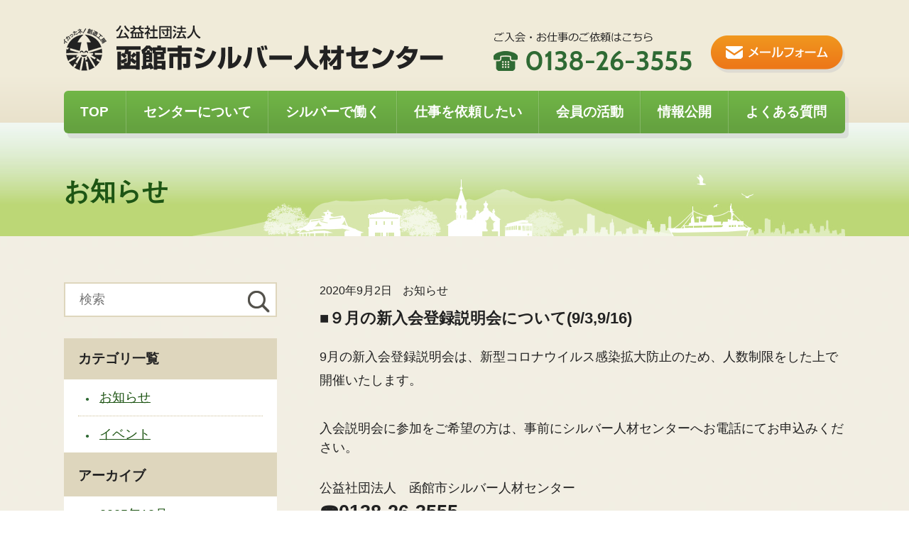

--- FILE ---
content_type: text/html; charset=UTF-8
request_url: https://hakosc.com/786
body_size: 6054
content:
<!DOCTYPE html>
<html lang="ja">
<head>
<meta charset="UTF-8">
<meta http-equiv="X-UA-Compatible" content="IE=edge">
<meta name="viewport" content="target-densitydpi=device-dpi, width=1100, maximum-scale=1.0, user-scalable=yes">
<meta name="description" content="9月の新入会登録説明会は、新型コロナウイルス感染拡大防止のため、人数制限をした上で開催いたします。入会説明会に参加をご希望の方は、事前にシル...">
<meta property="og:type" content="article">
<meta property="og:title" content="  ■９月の新入会登録説明会について(9/3,9/16) | 公益社団法人函館市シルバー人材センター">
<meta property="og:description" content="9月の新入会登録説明会は、新型コロナウイルス感染拡大防止のため、人数制限をした上で開催いたします。入会説明会に参加をご希望の方は、事前にシル...">
<meta property="og:site_name" content="公益社団法人函館市シルバー人材センター">
<meta property="og:locale" content="ja">
<meta property="og:url" content="https://hakosc.com/786">
<meta property="og:image" content="https://hakosc.com/wp-content/themes/hakosc/common/images/ogp.png">
<meta name="twitter:card" content="summary">
<meta property="og:title" content="  ■９月の新入会登録説明会について(9/3,9/16) | 公益社団法人函館市シルバー人材センター">
<meta name="twitter:description" content="9月の新入会登録説明会は、新型コロナウイルス感染拡大防止のため、人数制限をした上で開催いたします。入会説明会に参加をご希望の方は、事前にシル...">
<meta name="twitter:image" content="https://hakosc.com/wp-content/themes/hakosc/common/images/ogp.png">
<meta name="twitter:url" content="https://hakosc.com/786">
<link rel="icon" href="https://hakosc.com/wp-content/themes/hakosc/common/images/favicon.png" sizes="32x32" type="image/png">
<link rel="stylesheet" href="https://hakosc.com/wp-content/themes/hakosc/common/css/common.css">
<link rel="stylesheet" href="https://hakosc.com/wp-content/themes/hakosc/css/blog.css">
<!-- Global site tag (gtag.js) - Google Analytics -->
<script async src="https://www.googletagmanager.com/gtag/js?id=UA-4654877-12"></script>
<script>
  window.dataLayer = window.dataLayer || [];
  function gtag(){dataLayer.push(arguments);}
  gtag('js', new Date());

  gtag('config', 'UA-4654877-12');
</script>
<title>■９月の新入会登録説明会について(9/3,9/16) | 函館市シルバー人材センター</title>
<meta name='robots' content='max-image-preview:large' />
	<style>img:is([sizes="auto" i], [sizes^="auto," i]) { contain-intrinsic-size: 3000px 1500px }</style>
	<link rel='stylesheet' id='wp-block-library-css' href='https://hakosc.com/wp-includes/css/dist/block-library/style.min.css' type='text/css' media='all' />
<style id='classic-theme-styles-inline-css' type='text/css'>
/*! This file is auto-generated */
.wp-block-button__link{color:#fff;background-color:#32373c;border-radius:9999px;box-shadow:none;text-decoration:none;padding:calc(.667em + 2px) calc(1.333em + 2px);font-size:1.125em}.wp-block-file__button{background:#32373c;color:#fff;text-decoration:none}
</style>
<style id='global-styles-inline-css' type='text/css'>
:root{--wp--preset--aspect-ratio--square: 1;--wp--preset--aspect-ratio--4-3: 4/3;--wp--preset--aspect-ratio--3-4: 3/4;--wp--preset--aspect-ratio--3-2: 3/2;--wp--preset--aspect-ratio--2-3: 2/3;--wp--preset--aspect-ratio--16-9: 16/9;--wp--preset--aspect-ratio--9-16: 9/16;--wp--preset--color--black: #000000;--wp--preset--color--cyan-bluish-gray: #abb8c3;--wp--preset--color--white: #ffffff;--wp--preset--color--pale-pink: #f78da7;--wp--preset--color--vivid-red: #cf2e2e;--wp--preset--color--luminous-vivid-orange: #ff6900;--wp--preset--color--luminous-vivid-amber: #fcb900;--wp--preset--color--light-green-cyan: #7bdcb5;--wp--preset--color--vivid-green-cyan: #00d084;--wp--preset--color--pale-cyan-blue: #8ed1fc;--wp--preset--color--vivid-cyan-blue: #0693e3;--wp--preset--color--vivid-purple: #9b51e0;--wp--preset--gradient--vivid-cyan-blue-to-vivid-purple: linear-gradient(135deg,rgba(6,147,227,1) 0%,rgb(155,81,224) 100%);--wp--preset--gradient--light-green-cyan-to-vivid-green-cyan: linear-gradient(135deg,rgb(122,220,180) 0%,rgb(0,208,130) 100%);--wp--preset--gradient--luminous-vivid-amber-to-luminous-vivid-orange: linear-gradient(135deg,rgba(252,185,0,1) 0%,rgba(255,105,0,1) 100%);--wp--preset--gradient--luminous-vivid-orange-to-vivid-red: linear-gradient(135deg,rgba(255,105,0,1) 0%,rgb(207,46,46) 100%);--wp--preset--gradient--very-light-gray-to-cyan-bluish-gray: linear-gradient(135deg,rgb(238,238,238) 0%,rgb(169,184,195) 100%);--wp--preset--gradient--cool-to-warm-spectrum: linear-gradient(135deg,rgb(74,234,220) 0%,rgb(151,120,209) 20%,rgb(207,42,186) 40%,rgb(238,44,130) 60%,rgb(251,105,98) 80%,rgb(254,248,76) 100%);--wp--preset--gradient--blush-light-purple: linear-gradient(135deg,rgb(255,206,236) 0%,rgb(152,150,240) 100%);--wp--preset--gradient--blush-bordeaux: linear-gradient(135deg,rgb(254,205,165) 0%,rgb(254,45,45) 50%,rgb(107,0,62) 100%);--wp--preset--gradient--luminous-dusk: linear-gradient(135deg,rgb(255,203,112) 0%,rgb(199,81,192) 50%,rgb(65,88,208) 100%);--wp--preset--gradient--pale-ocean: linear-gradient(135deg,rgb(255,245,203) 0%,rgb(182,227,212) 50%,rgb(51,167,181) 100%);--wp--preset--gradient--electric-grass: linear-gradient(135deg,rgb(202,248,128) 0%,rgb(113,206,126) 100%);--wp--preset--gradient--midnight: linear-gradient(135deg,rgb(2,3,129) 0%,rgb(40,116,252) 100%);--wp--preset--font-size--small: 13px;--wp--preset--font-size--medium: 20px;--wp--preset--font-size--large: 36px;--wp--preset--font-size--x-large: 42px;--wp--preset--spacing--20: 0.44rem;--wp--preset--spacing--30: 0.67rem;--wp--preset--spacing--40: 1rem;--wp--preset--spacing--50: 1.5rem;--wp--preset--spacing--60: 2.25rem;--wp--preset--spacing--70: 3.38rem;--wp--preset--spacing--80: 5.06rem;--wp--preset--shadow--natural: 6px 6px 9px rgba(0, 0, 0, 0.2);--wp--preset--shadow--deep: 12px 12px 50px rgba(0, 0, 0, 0.4);--wp--preset--shadow--sharp: 6px 6px 0px rgba(0, 0, 0, 0.2);--wp--preset--shadow--outlined: 6px 6px 0px -3px rgba(255, 255, 255, 1), 6px 6px rgba(0, 0, 0, 1);--wp--preset--shadow--crisp: 6px 6px 0px rgba(0, 0, 0, 1);}:where(.is-layout-flex){gap: 0.5em;}:where(.is-layout-grid){gap: 0.5em;}body .is-layout-flex{display: flex;}.is-layout-flex{flex-wrap: wrap;align-items: center;}.is-layout-flex > :is(*, div){margin: 0;}body .is-layout-grid{display: grid;}.is-layout-grid > :is(*, div){margin: 0;}:where(.wp-block-columns.is-layout-flex){gap: 2em;}:where(.wp-block-columns.is-layout-grid){gap: 2em;}:where(.wp-block-post-template.is-layout-flex){gap: 1.25em;}:where(.wp-block-post-template.is-layout-grid){gap: 1.25em;}.has-black-color{color: var(--wp--preset--color--black) !important;}.has-cyan-bluish-gray-color{color: var(--wp--preset--color--cyan-bluish-gray) !important;}.has-white-color{color: var(--wp--preset--color--white) !important;}.has-pale-pink-color{color: var(--wp--preset--color--pale-pink) !important;}.has-vivid-red-color{color: var(--wp--preset--color--vivid-red) !important;}.has-luminous-vivid-orange-color{color: var(--wp--preset--color--luminous-vivid-orange) !important;}.has-luminous-vivid-amber-color{color: var(--wp--preset--color--luminous-vivid-amber) !important;}.has-light-green-cyan-color{color: var(--wp--preset--color--light-green-cyan) !important;}.has-vivid-green-cyan-color{color: var(--wp--preset--color--vivid-green-cyan) !important;}.has-pale-cyan-blue-color{color: var(--wp--preset--color--pale-cyan-blue) !important;}.has-vivid-cyan-blue-color{color: var(--wp--preset--color--vivid-cyan-blue) !important;}.has-vivid-purple-color{color: var(--wp--preset--color--vivid-purple) !important;}.has-black-background-color{background-color: var(--wp--preset--color--black) !important;}.has-cyan-bluish-gray-background-color{background-color: var(--wp--preset--color--cyan-bluish-gray) !important;}.has-white-background-color{background-color: var(--wp--preset--color--white) !important;}.has-pale-pink-background-color{background-color: var(--wp--preset--color--pale-pink) !important;}.has-vivid-red-background-color{background-color: var(--wp--preset--color--vivid-red) !important;}.has-luminous-vivid-orange-background-color{background-color: var(--wp--preset--color--luminous-vivid-orange) !important;}.has-luminous-vivid-amber-background-color{background-color: var(--wp--preset--color--luminous-vivid-amber) !important;}.has-light-green-cyan-background-color{background-color: var(--wp--preset--color--light-green-cyan) !important;}.has-vivid-green-cyan-background-color{background-color: var(--wp--preset--color--vivid-green-cyan) !important;}.has-pale-cyan-blue-background-color{background-color: var(--wp--preset--color--pale-cyan-blue) !important;}.has-vivid-cyan-blue-background-color{background-color: var(--wp--preset--color--vivid-cyan-blue) !important;}.has-vivid-purple-background-color{background-color: var(--wp--preset--color--vivid-purple) !important;}.has-black-border-color{border-color: var(--wp--preset--color--black) !important;}.has-cyan-bluish-gray-border-color{border-color: var(--wp--preset--color--cyan-bluish-gray) !important;}.has-white-border-color{border-color: var(--wp--preset--color--white) !important;}.has-pale-pink-border-color{border-color: var(--wp--preset--color--pale-pink) !important;}.has-vivid-red-border-color{border-color: var(--wp--preset--color--vivid-red) !important;}.has-luminous-vivid-orange-border-color{border-color: var(--wp--preset--color--luminous-vivid-orange) !important;}.has-luminous-vivid-amber-border-color{border-color: var(--wp--preset--color--luminous-vivid-amber) !important;}.has-light-green-cyan-border-color{border-color: var(--wp--preset--color--light-green-cyan) !important;}.has-vivid-green-cyan-border-color{border-color: var(--wp--preset--color--vivid-green-cyan) !important;}.has-pale-cyan-blue-border-color{border-color: var(--wp--preset--color--pale-cyan-blue) !important;}.has-vivid-cyan-blue-border-color{border-color: var(--wp--preset--color--vivid-cyan-blue) !important;}.has-vivid-purple-border-color{border-color: var(--wp--preset--color--vivid-purple) !important;}.has-vivid-cyan-blue-to-vivid-purple-gradient-background{background: var(--wp--preset--gradient--vivid-cyan-blue-to-vivid-purple) !important;}.has-light-green-cyan-to-vivid-green-cyan-gradient-background{background: var(--wp--preset--gradient--light-green-cyan-to-vivid-green-cyan) !important;}.has-luminous-vivid-amber-to-luminous-vivid-orange-gradient-background{background: var(--wp--preset--gradient--luminous-vivid-amber-to-luminous-vivid-orange) !important;}.has-luminous-vivid-orange-to-vivid-red-gradient-background{background: var(--wp--preset--gradient--luminous-vivid-orange-to-vivid-red) !important;}.has-very-light-gray-to-cyan-bluish-gray-gradient-background{background: var(--wp--preset--gradient--very-light-gray-to-cyan-bluish-gray) !important;}.has-cool-to-warm-spectrum-gradient-background{background: var(--wp--preset--gradient--cool-to-warm-spectrum) !important;}.has-blush-light-purple-gradient-background{background: var(--wp--preset--gradient--blush-light-purple) !important;}.has-blush-bordeaux-gradient-background{background: var(--wp--preset--gradient--blush-bordeaux) !important;}.has-luminous-dusk-gradient-background{background: var(--wp--preset--gradient--luminous-dusk) !important;}.has-pale-ocean-gradient-background{background: var(--wp--preset--gradient--pale-ocean) !important;}.has-electric-grass-gradient-background{background: var(--wp--preset--gradient--electric-grass) !important;}.has-midnight-gradient-background{background: var(--wp--preset--gradient--midnight) !important;}.has-small-font-size{font-size: var(--wp--preset--font-size--small) !important;}.has-medium-font-size{font-size: var(--wp--preset--font-size--medium) !important;}.has-large-font-size{font-size: var(--wp--preset--font-size--large) !important;}.has-x-large-font-size{font-size: var(--wp--preset--font-size--x-large) !important;}
:where(.wp-block-post-template.is-layout-flex){gap: 1.25em;}:where(.wp-block-post-template.is-layout-grid){gap: 1.25em;}
:where(.wp-block-columns.is-layout-flex){gap: 2em;}:where(.wp-block-columns.is-layout-grid){gap: 2em;}
:root :where(.wp-block-pullquote){font-size: 1.5em;line-height: 1.6;}
</style>
<body id="top" class="wp-singular post-template-default single single-post postid-786 single-format-standard wp-theme-hakosc">
<header id="header-main">
  <div class="header-content">
    <div class="inner cf">
      <div class="lb">
        <h1 class="logo"><a href="https://hakosc.com"><img src="https://hakosc.com/wp-content/themes/hakosc/common/images/pic_header_logo_img01.png" alt="公益社団法人 函館市シルバー人材センター"></a></h1>      
      </div><!-- / .lb -->
      <div class="rb">
        <div class="tel">
          <img src="https://hakosc.com/wp-content/themes/hakosc/common/images/pic_header_tel_img01.png" alt="ご入会・お仕事のご依頼はこちら 0138-26-3555">
        </div><!-- / .tel -->
        <div class="mail">
          <a href="contact.html"><img src="https://hakosc.com/wp-content/themes/hakosc/common/images/btn_header_mail_img01.png" alt="メールフォーム"></a>
        </div><!-- / .mail -->
      </div><!-- / .rb -->
    </div><!-- / .inner -->
  </div><!-- / .header-content -->
  <nav class="gnav">
    <div class="inner">
      <ul class="gnav-list cf">
      	<li class=""><a href="https://hakosc.com">TOP</a></li>
      	<li class=""><a href="https://hakosc.com/about.html">センターについて</a></li>
      	<li class=""><a href="https://hakosc.com/work.html">シルバーで働く</a></li>
      	<li class=""><a href="https://hakosc.com/order.html">仕事を依頼したい</a></li>
      	<li class=""><a href="https://hakosc.com/activity.html">会員の活動</a></li>
      	<li class=""><a href="https://hakosc.com/open.html">情報公開</a></li>
      	<li class=""><a href="https://hakosc.com/faq.html">よくある質問</a></li>
      </ul>
    </div><!-- / .inner -->
  </nav><!-- / .gnav -->
</header><!-- / #header-main -->
<main id="content-main">  <div class="hero-block">
    <div class="inner cf">
	  <h1 class="main-ti">お知らせ</h1>
    </div><!-- / .inner cf -->
  </div><!-- / .hero-block -->
  <div class="content-area inner cf">
	<div class="content-left">
	  <div class="module widget widget_search">
        <form role="search" method="get" id="searchform" class="searchform" action="https://hakosc.com/">
          <label class="screen-reader-text" for="s">検索:</label>
          <input type="text" value="" name="s" id="s" placeholder="検索">
          <input type="submit" id="searchsubmit" value="検索" />
		</form>
	  </div><!-- / .module widget widget_search -->
      <div class="side-menu">
        <h3 class="side-ti">カテゴリ一覧</h3>
        <ul class="menu-list">
		  	<li class="cat-item cat-item-1"><a href="https://hakosc.com/topics/info">お知らせ</a>
</li>
	<li class="cat-item cat-item-2"><a href="https://hakosc.com/topics/event">イベント</a>
</li>
        </ul>
      </div><!-- / .side-menu -->
      <div class="side-menu">
        <h3 class="side-ti">アーカイブ</h3>
        <ul class="menu-list">
		  	<li><a href='https://hakosc.com/date/2025/12'>2025年12月</a></li>
	<li><a href='https://hakosc.com/date/2025/11'>2025年11月</a></li>
	<li><a href='https://hakosc.com/date/2025/07'>2025年7月</a></li>
	<li><a href='https://hakosc.com/date/2025/01'>2025年1月</a></li>
	<li><a href='https://hakosc.com/date/2024/12'>2024年12月</a></li>
	<li><a href='https://hakosc.com/date/2024/11'>2024年11月</a></li>
	<li><a href='https://hakosc.com/date/2024/10'>2024年10月</a></li>
	<li><a href='https://hakosc.com/date/2024/02'>2024年2月</a></li>
	<li><a href='https://hakosc.com/date/2024/01'>2024年1月</a></li>
	<li><a href='https://hakosc.com/date/2023/12'>2023年12月</a></li>
	<li><a href='https://hakosc.com/date/2023/11'>2023年11月</a></li>
	<li><a href='https://hakosc.com/date/2023/10'>2023年10月</a></li>
        </ul>
        <ul class="menu-list">
		  	<li><a href='https://hakosc.com/date/2025'>2025</a></li>
	<li><a href='https://hakosc.com/date/2024'>2024</a></li>
	<li><a href='https://hakosc.com/date/2023'>2023</a></li>
        </ul>
      </div><!-- / .side-menu -->
      <div class="side-banner">
        <ul class="banner-list">
        	<li><a href="https://hakosc.com/news/"><img src="https://hakosc.com/wp-content/themes/hakosc/common/images/pic_common_banner_img02.png" alt="広報誌「はこだてシルバーだより」"></a></li>
        	<li><a href="http://s-refre-hakodate.com/kouza/" target="_blank"><img src="https://hakosc.com/wp-content/themes/hakosc/common/images/pic_common_banner_img01.png" alt="文化・教養講座サン・リフレ"></a></li>
        	<li><a href="https://hakosc.com/guidance.html"><img src="https://hakosc.com/wp-content/themes/hakosc/common/images/pic_common_banner_img03.png" alt="入会登録説明会の日程とご案内"></a></li>
        </ul>
      </div><!-- / .side-banner -->    </div><!-- / .content-left -->
    <div class="content-right">
	  <article class="post-single">
        <header class="post-header">
		  <p class="meta"><time class="day">2020年9月2日</time><span class="category">お知らせ</span></p>
		  <h2 class="post-ti">■９月の新入会登録説明会について(9/3,9/16)</h2>
        </header>
        <div class="post-inner cf">
		  <header class="post-header">
<h2 class="post-ti"><span style="font-size: 1.8rem; font-weight: normal;">9月の新入会登録説明会は、新型コロナウイルス感染拡大防止のため、人数制限をした上で開催いたします。</span></h2>
</header>
<div class="post-inner cf">
<p>入会説明会に参加をご希望の方は、事前にシルバー人材センターへお電話にてお申込みください。</p>
<p>公益社団法人　函館市シルバー人材センター</p>
<h2>&#x260e;0138-26-3555</h2>
<p>なお、ご参加いただく際は、体調確認をさせていただき、マスクの着用をお願いいたします。</p>
<p>■開催日程</p>
<p>(日時)令和2年9月3日(木) 午後1時30分～</p>
<p>(定員)15名</p>
<p>(場所)函館市総合福祉センター4階会議室</p>
<p>——————–</p>
<p>(日時)令和2年9月16日(水) 午後1時30分～</p>
<p>(定員)15名</p>
<p>(場所)函館市総合福祉センター4階会議室</p>
<p>※定員に達した場合は、ご入場出来ませんので、早めにお申し込みください。</p>
<p>※体調確認をさせていただきますので、5分前までには、お越しください。</p>
</div>
        </div><!-- / .post-inner cf -->
      </article><!-- / .post-single -->
      <nav class="navigation pagination" role="navigation">
        <div class="nav-links single cf">
          <span class="prev page-numbers"><a href="https://hakosc.com/774" rel="prev">古い記事へ</a></span>
          <span class="next page-numbers"><a href="https://hakosc.com/833" rel="next">新しい記事へ</a></span>
        <!-- / .nav-links --></div>
        <div class="back-link">
		  <a href="https://hakosc.com/topics.html" class="back-button">記事一覧へ</a>
        </div><!-- / .back-link -->
      <!-- / .navigation --></nav>      
    </div><!-- / .content-right -->
  </div><!-- / .content-area -->
</main><!-- / #content-main -->
<footer id="footer-main">
  <div class="page-top">
    <a href="#js-drawer-menu" id="js-page-top"><img src="https://hakosc.com/wp-content/themes/hakosc/common/images/pic_footer_pagetop_img01.png" alt="このページの先頭へ戻る"></a>
  </div><!-- / .page-top -->
  <div class="footer-content01">
    <div class="inner cf">
      <div class="column">
        <ul class="footer-nav">
        	<li class="home"><a href="https://hakosc.com">TOPページ</a></li>
        	<li><a href="https://hakosc.com/about.html">センターについて</a></li>
        	<li><a href="https://hakosc.com/open.html">情報公開</a></li>
        	<li><a href="https://hakosc.com/faq.html">よくある質問</a></li>
        </ul>
      </div><!-- / .column -->
      <div class="column">
        <h5 class="column-ti"><a href="https://hakosc.com/work.html">シルバーで働く</a></h5>
        <ul class="footer-nav">
        	<li><a href="https://hakosc.com/work.html#two-works">働き方（請負/派遣）</a></li>
        	<li><a href="https://hakosc.com/work.html#contract">仕事の種類</a></li>
        	<li><a href="https://hakosc.com/guidance.html">入会案内</a></li>
        </ul>
      </div><!-- / .column -->
      <div class="column">
        <h5 class="column-ti"><a href="https://hakosc.com/order.html">仕事を依頼したい</a></h5>
        <ul class="footer-nav">
        	<li><a href="https://hakosc.com/order.html#request">依頼の仕方</a></li>
        	<li><a href="https://hakosc.com/order.html#type">仕事の種類</a></li>
        </ul>
      </div><!-- / .column -->
      <div class="column">
        <h5 class="column-ti"><a href="activity.html">会員の活動</a></h5>
        <ul class="footer-nav">
        	<li><a href="https://hakosc.com/activity.html#activitys">サークル・厚生部会</a></li>
        	<li><a href="https://hakosc.com/news/">会報「はこだてシルバーだより」</a></li>
        </ul>
      </div><!-- / .column -->
    </div><!-- / .inner cf -->
  </div><!-- / .footer-content01-->
  <div class="footer-content02">
    <div class="inner">
    <ul class="utility-nav cf">
      <li><a href="http://s-refre-hakodate.com/kouza/" class="is-new-window" target="_blank">文化・教養講座（サン・リフレ函館）</a></li>
      <li><a href="https://hakosc.com/topics.html">お知らせ一覧</a></li>
      <li><a href="https://hakosc.com/support.html">賛助会員</a></li>
      <li><a href="https://hakosc.com/link.html">リンク集</a></li>
      <li><a href="https://hakosc.com/contact.html">お問い合わせ</a></li>
      <li><a href="https://hakosc.com/privacy.html">プライバシーポリシー</a></li>
    </ul>
    </div><!-- / .inner -->
  </div><!-- / .footer-content02 -->
  <div class="footer-content03">
    <div class="inner cf">
      <div class="lb">
        <p class="logo"><a href="https://hakosc.com"><img src="https://hakosc.com/wp-content/themes/hakosc/common/images/pic_footer_logo_img01.png" alt="公益社団法人 函館市シルバー人材センター"></a></p>
      </div><!-- / .lb -->
      <div class="rb">
        <p class="detalis-txt">〒040-0063　北海道函館市若松町33-6　函館市総合福祉センター2階</p>
        <dl class="tel cf">
          <dt>電話：</dt>
          <dd>0138-26-3555 月～金 9:00～17:00(土日祝年末年始を除く)</dd>
        </dl>
      </div><!-- / .rb -->
    </div><!-- / .inner cf -->
  </div><!-- / .footer-content03-->
  <div class="copyright">
    <p class="copy"><small>Copyright &copy; 2026 公益社団法人函館市シルバー人材センター All Rights Reserved.</small></p>
  <!-- / .copyright --></div>
</footer><!-- / #footer-main -->
<script src="//ajax.googleapis.com/ajax/libs/jquery/2.2.4/jquery.min.js"></script>
<script src="https://hakosc.com/wp-content/themes/hakosc/common/js/common.js"></script>
<script type="speculationrules">
{"prefetch":[{"source":"document","where":{"and":[{"href_matches":"\/*"},{"not":{"href_matches":["\/wp-*.php","\/wp-admin\/*","\/wp-content\/uploads\/*","\/wp-content\/*","\/wp-content\/plugins\/*","\/wp-content\/themes\/hakosc\/*","\/*\\?(.+)"]}},{"not":{"selector_matches":"a[rel~=\"nofollow\"]"}},{"not":{"selector_matches":".no-prefetch, .no-prefetch a"}}]},"eagerness":"conservative"}]}
</script>
</body>
</html>


--- FILE ---
content_type: text/css
request_url: https://hakosc.com/wp-content/themes/hakosc/common/css/common.css
body_size: 7841
content:
@charset "UTF-8";
/* =================================================================
  Foundation
================================================================= */
/* ================================================================================
	1:Reset CSS
================================================================================ */
/* 1:AllRest
================================================*/
html, body, address, div, dl, form, h1, h2, h3, h4, h5, h6, ol, p, pre, table, ul, dd, dt, li, tbody, td, tfoot, th, thead, tr, button, map,
a, b, br, em, i, img, small, span, strong, sub, sup, legend, fieldset, input,
article, aside, details, figcaption, figure, footer, header, menu, nav, section, main {
  margin: 0;
  padding: 0;
}

/* 2:HTML5 Block Element
================================================*/
article, aside, details, figcaption, figure, footer, header, menu, nav, section, main {
  display: block;
}

img {
  max-width: 100%;
  height: auto;
  border: 0;
  vertical-align: top;
}

iframe {
  max-width: 100%;
  border: 0;
  vertical-align: top;
}

ul, ol {
  list-style: none;
}

strong {
  font-weight: normal;
}

em, i {
  font-style: normal;
}

form, textarea {
  outline: none;
}

fieldset {
  border: none;
}

textarea {
  overflow: auto;
  -webkit-appearance: none;
  border-radius: 0;
  vertical-align: top;
}

table {
  border-collapse: collapse;
  border-spacing: 0;
}

th, td {
  text-align: left;
}

input, input[type="button"], input[type="text"], input[type="submit"], textarea {
  -webkit-appearance: none;
  border-radius: 0;
}

select {
  -webkit-appearance: none;
  -moz-appearance: none;
  appearance: none;
  border-radius: 0;
}

select::-ms-expand {
  display: none;
}

::-moz-selection {
  background: #3399ff;
  color: #fff;
}

::selection {
  background: #3399ff;
  color: #fff;
}

::-moz-selection {
  background: #3399ff;
  color: #fff;
}

* {
  box-sizing: border-box;
}

/* 3:A Element
================================================*/
a {
  color: #1F1F1F;
  text-decoration: underline;
  -webkit-transition: all 0.6s ease 0s;
          transition: all 0.6s ease 0s;
}

a:hover {
  color: #1F1F1F;
  text-decoration: none;
  -webkit-transition: all 0.6s ease 0s;
          transition: all 0.6s ease 0s;
}

a img {
  opacity: 1;
  -webkit-transition: opacity 0.6s ease 0s;
          transition: opacity 0.6s ease 0s;
}

a img:hover {
  opacity: .7;
  -webkit-transition: opacity 0.6s ease 0s;
          transition: opacity 0.6s ease 0s;
}

/* 4:Html And Body Element
================================================*/
html {
  -webkit-text-size-adjust: 100%;
  -ms-text-size-adjust: 100%;
  font-size: 62.5%
  /* 1.4rem = 14px*/
}

body {
  -webkit-text-size-adjust: 100%;
  font: 1.8rem/1.5 "Hiragino Kaku Gothic ProN", Meiryo, sans-serif;
  color: #222;
}

/* ================================================================================
	1:Layout Class List
================================================================================ */
.lb {
  float: left;
}

.rb {
  float: right;
}

.l-col {
  float: left;
}

.r-col {
  float: right;
}

.inner {
  width: 1100px;
  margin: 0 auto;
}

.cf:before,
.cf:after {
  content: "";
  display: table;
}

.cf:after {
  clear: both;
}

/* ==========================================================================
   Remodal's necessary styles
   ========================================================================== */
/* Hide scroll bar */
html.remodal-is-locked {
  overflow: hidden;
  -ms-touch-action: none;
      touch-action: none;
}

/* Anti FOUC */
.remodal,
[data-remodal-id] {
  display: none;
}

/* Necessary styles of the overlay */
.remodal-overlay {
  position: fixed;
  z-index: 9999;
  top: -5000px;
  right: -5000px;
  bottom: -5000px;
  left: -5000px;
  display: none;
}

/* Necessary styles of the wrapper */
.remodal-wrapper {
  position: fixed;
  z-index: 10000;
  top: 0;
  right: 0;
  bottom: 0;
  left: 0;
  display: none;
  overflow: auto;
  text-align: center;
  -webkit-overflow-scrolling: touch;
}

.remodal-wrapper:after {
  display: inline-block;
  height: 100%;
  margin-left: -0.05em;
  content: "";
}

/* Fix iPad, iPhone glitches */
.remodal-overlay,
.remodal-wrapper {
  -webkit-backface-visibility: hidden;
          backface-visibility: hidden;
}

/* Necessary styles of the modal dialog */
.remodal {
  position: relative;
  outline: none;
  -webkit-text-size-adjust: 100%;
      -ms-text-size-adjust: 100%;
          text-size-adjust: 100%;
}

.remodal-is-initialized {
  /* Disable Anti-FOUC */
  display: inline-block;
}

/* ==========================================================================
   Remodal's default mobile first theme
   ========================================================================== */
/* Default theme styles for the background */
.remodal-bg.remodal-is-opening,
.remodal-bg.remodal-is-opened {
  -webkit-filter: blur(3px);
          filter: blur(3px);
}

/* Default theme styles of the overlay */
.remodal-overlay {
  background: rgba(43, 46, 56, 0.9);
}

.remodal-overlay.remodal-is-opening,
.remodal-overlay.remodal-is-closing {
  -webkit-animation-duration: 0.3s;
          animation-duration: 0.3s;
  -webkit-animation-fill-mode: forwards;
          animation-fill-mode: forwards;
}

.remodal-overlay.remodal-is-opening {
  -webkit-animation-name: remodal-overlay-opening-keyframes;
          animation-name: remodal-overlay-opening-keyframes;
}

.remodal-overlay.remodal-is-closing {
  -webkit-animation-name: remodal-overlay-closing-keyframes;
          animation-name: remodal-overlay-closing-keyframes;
}

/* Default theme styles of the wrapper */
.remodal-wrapper {
  padding: 10px 10px 0;
}

/* Default theme styles of the modal dialog */
.remodal {
  width: 100%;
  -webkit-transform: translate3d(0, 0, 0);
  transform: translate3d(0, 0, 0);
  background: #fff;
}

.remodal.remodal-is-opening,
.remodal.remodal-is-closing {
  -webkit-animation-duration: 0.3s;
          animation-duration: 0.3s;
  -webkit-animation-fill-mode: forwards;
          animation-fill-mode: forwards;
}

.remodal.remodal-is-opening {
  -webkit-animation-name: remodal-opening-keyframes;
          animation-name: remodal-opening-keyframes;
}

.remodal.remodal-is-closing {
  -webkit-animation-name: remodal-closing-keyframes;
          animation-name: remodal-closing-keyframes;
}

/* Vertical align of the modal dialog */
.remodal,
.remodal-wrapper:after {
  vertical-align: middle;
}

/* Close button */
.remodal-close {
  position: absolute;
  top: 0;
  left: 0;
  display: block;
  overflow: visible;
  width: 35px;
  height: 35px;
  margin: 0;
  padding: 0;
  cursor: pointer;
  -webkit-transition: color 0.2s;
          transition: color 0.2s;
  text-decoration: none;
  border: 0;
  outline: 0;
  background: transparent;
}

/* Keyframes
   ========================================================================== */
@-webkit-keyframes remodal-opening-keyframes {
  from {
    -webkit-transform: scale(1.05);
            transform: scale(1.05);
    opacity: 0;
  }
  to {
    -webkit-transform: none;
            transform: none;
    opacity: 1;
  }
}
@keyframes remodal-opening-keyframes {
  from {
    -webkit-transform: scale(1.05);
            transform: scale(1.05);
    opacity: 0;
  }
  to {
    -webkit-transform: none;
            transform: none;
    opacity: 1;
  }
}
@-webkit-keyframes remodal-closing-keyframes {
  from {
    -webkit-transform: scale(1);
            transform: scale(1);
    opacity: 1;
  }
  to {
    -webkit-transform: scale(0.95);
            transform: scale(0.95);
    opacity: 0;
  }
}
@keyframes remodal-closing-keyframes {
  from {
    -webkit-transform: scale(1);
            transform: scale(1);
    opacity: 1;
  }
  to {
    -webkit-transform: scale(0.95);
            transform: scale(0.95);
    opacity: 0;
  }
}
@-webkit-keyframes remodal-overlay-opening-keyframes {
  from {
    opacity: 0;
  }
  to {
    opacity: 1;
  }
}
@keyframes remodal-overlay-opening-keyframes {
  from {
    opacity: 0;
  }
  to {
    opacity: 1;
  }
}
@-webkit-keyframes remodal-overlay-closing-keyframes {
  from {
    opacity: 1;
  }
  to {
    opacity: 0;
  }
}
@keyframes remodal-overlay-closing-keyframes {
  from {
    opacity: 1;
  }
  to {
    opacity: 0;
  }
}
/* Media queries
   ========================================================================== */
@media only screen and (min-width: 641px) {
  .remodal {
    max-width: 700px;
  }
}
/* Slider */
.slick-slider {
  position: relative;
  display: block;
  -webkit-touch-callout: none;
  -webkit-user-select: none;
  -khtml-user-select: none;
  -moz-user-select: none;
  -ms-user-select: none;
  user-select: none;
  -ms-touch-action: pan-y;
  touch-action: pan-y;
  -webkit-tap-highlight-color: transparent;
}

.slick-list {
  position: relative;
  overflow: hidden;
  display: block;
  margin: 0;
  padding: 0;
}
.slick-list:focus {
  outline: none;
}
.slick-list.dragging {
  cursor: pointer;
  cursor: hand;
}

.slick-slider .slick-track,
.slick-slider .slick-list {
  -webkit-transform: translate3d(0, 0, 0);
  -ms-transform: translate3d(0, 0, 0);
  transform: translate3d(0, 0, 0);
}

.slick-track {
  position: relative;
  left: 0;
  top: 0;
  display: block;
}
.slick-track:before, .slick-track:after {
  content: "";
  display: table;
}
.slick-track:after {
  clear: both;
}
.slick-loading .slick-track {
  visibility: hidden;
}

.slick-slide {
  float: left;
  height: 100%;
  min-height: 1px;
  display: none;
}
[dir="rtl"] .slick-slide {
  float: right;
}
.slick-slide img {
  display: block;
}
.slick-slide.slick-loading img {
  display: none;
}
.slick-slide.dragging img {
  pointer-events: none;
}
.slick-initialized .slick-slide {
  display: block;
}
.slick-loading .slick-slide {
  visibility: hidden;
}
.slick-vertical .slick-slide {
  display: block;
  height: auto;
  border: 1px solid transparent;
}

.slick-arrow.slick-hidden {
  display: none;
}

/* Slider */
.slick-loading .slick-list {
  background: #fff url("../img/ajax-loader.gif") center center no-repeat;
}

/* Arrows */
.slick-prev,
.slick-next {
  position: absolute;
  display: block;
  height: 20px;
  width: 20px;
  line-height: 0px;
  font-size: 0px;
  cursor: pointer;
  background: transparent;
  color: transparent;
  top: 50%;
  -webkit-transform: translate(0, -50%);
  -ms-transform: translate(0, -50%);
  transform: translate(0, -50%);
  padding: 0;
  border: none;
  outline: none;
}
.slick-prev:hover, .slick-prev:focus,
.slick-next:hover,
.slick-next:focus {
  outline: none;
  background: transparent;
  color: transparent;
}
.slick-prev:hover:before, .slick-prev:focus:before,
.slick-next:hover:before,
.slick-next:focus:before {
  opacity: 1;
}
.slick-prev.slick-disabled:before,
.slick-next.slick-disabled:before {
  opacity: 0.25;
}
.slick-prev:before,
.slick-next:before {
  font-family: "slick";
  font-size: 20px;
  line-height: 1;
  color: white;
  opacity: 0.75;
  -webkit-font-smoothing: antialiased;
  -moz-osx-font-smoothing: grayscale;
}

.slick-prev {
  left: -25px;
}
[dir="rtl"] .slick-prev {
  left: auto;
  right: -25px;
}
.slick-prev:before {
  content: "←";
}
[dir="rtl"] .slick-prev:before {
  content: "→";
}

.slick-next {
  right: -25px;
}
[dir="rtl"] .slick-next {
  left: -25px;
  right: auto;
}
.slick-next:before {
  content: "→";
}
[dir="rtl"] .slick-next:before {
  content: "←";
}

.slick-dots {
  position: absolute;
  bottom: -25px;
  list-style: none;
  display: block;
  text-align: center;
  padding: 0;
  margin: 0;
  width: 100%;
}
.slick-dots li {
  position: relative;
  display: inline-block;
  margin: 0 5px;
  padding: 0;
  cursor: pointer;
}
.slick-dots li button {
  border: 0;
  background: transparent;
  display: block;
  height: 20px;
  width: 20px;
  outline: none;
  line-height: 0px;
  font-size: 0px;
  color: transparent;
  padding: 5px;
  cursor: pointer;
}

/* =================================================================
  Layout
================================================================= */
/* ================================================================================
	Screen CSS
================================================================================ */
@media screen {
  /* =================================================================================
  Header
  ================================================================================ */
  #header-main {
    width: 100%;
    background: url(../images/bg_header_texture_img01.png) 0 0 repeat-x;
  }
  #header-main .header-content {
    padding: 35px 0 25px;
  }
  #header-main .header-content .lb {
    width: 534px;
  }
  #header-main .header-content .rb {
    width: 495px;
    margin-top: 10px;
  }
  #header-main .header-content .rb .tel {
    float: left;
  }
  #header-main .header-content .rb .mail {
    float: right;
    margin-top: 5px;
  }
  #header-main .gnav {
    position: relative;
    z-index: 10;
  }
  #header-main .gnav .gnav-list {
    background: -webkit-gradient(linear, left top, left bottom, color-stop(0.88, #65A240), color-stop(0, #71B647));
    background: -webkit-linear-gradient(top, #71B647 0%, #65A240 88%);
    background: linear-gradient(to bottom, #71B647 0%, #65A240 88%);
    border-radius: 6px;
    box-shadow: 5px 7px 0 rgba(204, 204, 204, 0.5);
  }
  #header-main .gnav .gnav-list li {
    float: left;
    border-left: 1px solid rgba(255, 255, 255, 0.2);
  }
  #header-main .gnav .gnav-list li:nth-child(1) {
    border-radius: 6px 0 0 6px;
    border-left: none;
  }
  #header-main .gnav .gnav-list li:nth-child(1) a {
    padding: 16px 24px 16px 25px;
    border-left: none;
  }
  #header-main .gnav .gnav-list li:nth-child(7) {
    border-radius: 0 6px 6px 0;
  }
  #header-main .gnav .gnav-list li.is-current, #header-main .gnav .gnav-list li:hover {
    background: url(../images/bg_gnav_current_img01.png) center 0 no-repeat;
    background-size: cover;
  }
  #header-main .gnav .gnav-list li.is-current a, #header-main .gnav .gnav-list li:hover a {
    background: url(../images/icon_gnav_current_img01.png) center 45px no-repeat;
    -webkit-transition: none;
            transition: none;
  }
  #header-main .gnav .gnav-list li a {
    display: block;
    padding: 16px 23px;
    border-left: 1px solid rgba(101, 163, 64, 0.6);
    font-size: 1.9rem;
    font-weight: bold;
    color: #fff;
    text-decoration: none;
  }

  /* =================================================================================
  Header
  ================================================================================ */
  .ua-safari #header-main .gnav .gnav-list li:nth-child(1) a, .ua-chrome.ua-desktop-macintosh #header-main .gnav .gnav-list li:nth-child(1) a {
    padding: 16px 24px 16px 23px;
  }
}
/* ================================================================================
	Print CSS
================================================================================ */
@media print {
  /* =================================================================================
  Header
  ================================================================================ */
  #header-main {
    width: 100%;
    background: url(../images/bg_header_texture_img01.png) 0 0 repeat-x;
  }
  #header-main .header-content {
    padding: 10px 0;
  }
  #header-main .header-content .lb {
    width: 534px;
  }
  #header-main .header-content .rb {
    width: 495px;
    margin-top: 10px;
  }
  #header-main .header-content .rb .tel {
    float: left;
  }
  #header-main .header-content .rb .mail {
    float: right;
    margin-top: 5px;
  }
  #header-main .gnav {
    position: relative;
    z-index: 10;
  }
  #header-main .gnav .gnav-list {
    background: -webkit-gradient(linear, left top, left bottom, color-stop(0.88, #65A240), color-stop(0, #71B647));
    background: -webkit-linear-gradient(top, #71B647 0%, #65A240 88%);
    background: linear-gradient(to bottom, #71B647 0%, #65A240 88%);
    border-radius: 6px;
    box-shadow: 5px 7px 0 rgba(204, 204, 204, 0.5);
  }
  #header-main .gnav .gnav-list li {
    float: left;
    border-left: 1px solid rgba(255, 255, 255, 0.2);
  }
  #header-main .gnav .gnav-list li:nth-child(1) {
    border-radius: 6px 0 0 6px;
    border-left: none;
  }
  #header-main .gnav .gnav-list li:nth-child(1) a {
    padding: 16px 24px 16px 25px;
    border-left: none;
  }
  #header-main .gnav .gnav-list li:nth-child(7) {
    border-radius: 0 6px 6px 0;
  }
  #header-main .gnav .gnav-list li.is-current, #header-main .gnav .gnav-list li:hover {
    background: url(../images/bg_gnav_current_img01.png) center 0 no-repeat;
    background-size: cover;
  }
  #header-main .gnav .gnav-list li.is-current a, #header-main .gnav .gnav-list li:hover a {
    background: url(../images/icon_gnav_current_img01.png) center 45px no-repeat;
    -webkit-transition: none;
            transition: none;
  }
  #header-main .gnav .gnav-list li a {
    display: block;
    padding: 16px 23px;
    border-left: 1px solid rgba(101, 163, 64, 0.6);
    font-size: 1.9rem;
    font-weight: bold;
    color: #fff;
    text-decoration: none;
  }
}
/* ================================================================================
	Screen CSS
================================================================================ */
@media screen {
  /* =================================================================================
  Footer
  ================================================================================ */
  #footer-main .page-top {
    text-align: center;
  }
  #footer-main .page-top a {
    display: block;
    padding: 20px 0 15px;
    background-color: #2F6A34;
  }
  #footer-main .footer-content01 {
    padding: 45px 30px 40px;
    background-color: #71B547;
  }
  #footer-main .footer-content01 .column {
    float: left;
    width: 270px;
  }
  #footer-main .footer-content01 .column:nth-child(1) {
    width: 205px;
  }
  #footer-main .footer-content01 .column:nth-child(1) .footer-nav .home {
    margin-top: 0;
  }
  #footer-main .footer-content01 .column:nth-child(1) .footer-nav .home a {
    padding-left: 30px;
    background: url(../images/icon_footer_home_img01.png) 0 center no-repeat;
  }
  #footer-main .footer-content01 .column:nth-child(1) .footer-nav a {
    background: url(../images/icon_common_arrow_img01.png) 0 center no-repeat;
  }
  #footer-main .footer-content01 .column:nth-child(3), #footer-main .footer-content01 .column:nth-child(4) {
    margin-left: 40px;
  }
  #footer-main .footer-content01 .column-ti {
    padding: 0 0 5px 5px;
    border-bottom: 1px solid #fff;
    font-weight: normal;
  }
  #footer-main .footer-content01 .column-ti + .footer-nav {
    margin-top: 0;
  }
  #footer-main .footer-content01 .column-ti a {
    position: relative;
    z-index: 1;
    padding-left: 20px;
    color: #fff;
    font-size: 1.7rem;
    text-decoration: none;
  }
  #footer-main .footer-content01 .column-ti a:hover {
    text-decoration: underline;
  }
  #footer-main .footer-content01 .column-ti a::before {
    position: absolute;
    left: 0;
    top: 50%;
    content: "";
    display: block;
    width: 6px;
    height: 6px;
    margin-top: -3px;
    border-top: 2px solid #fff;
    border-right: 2px solid #fff;
    -webkit-transform: rotate(45deg);
        -ms-transform: rotate(45deg);
            transform: rotate(45deg);
  }
  #footer-main .footer-content01 .footer-nav li {
    margin-top: 10px;
  }
  #footer-main .footer-content01 .footer-nav a {
    padding-left: 30px;
    background: url(../images/icon_common_arrow_img02.png) 0 center no-repeat;
    color: #fff;
    font-size: 1.6rem;
    text-decoration: none;
  }
  #footer-main .footer-content01 .footer-nav a:hover {
    text-decoration: underline;
  }
  #footer-main .footer-content02 {
    padding-bottom: 45px;
    background-color: #71B547;
  }
  #footer-main .footer-content02 .utility-nav {
    padding: 35px 70px;
    background-color: rgba(255, 255, 255, 0.16);
  }
  #footer-main .footer-content02 .utility-nav li {
    float: left;
  }
  #footer-main .footer-content02 .utility-nav li:not(:first-child) {
    margin-left: 30px;
  }
  #footer-main .footer-content02 .utility-nav li a {
    position: relative;
    z-index: 1;
    padding-left: 20px;
    font-size: 1.4rem;
    font-weight: bold;
    color: #fff;
    text-decoration: none;
  }
  #footer-main .footer-content02 .utility-nav li a:hover {
    text-decoration: underline;
  }
  #footer-main .footer-content02 .utility-nav li a::before {
    position: absolute;
    z-index: 2;
    top: 0;
    left: 0;
    content: "●";
    color: #fff;
  }
  #footer-main .footer-content03 {
    padding: 25px 0;
    background-color: #fff;
  }
  #footer-main .footer-content03 .lb {
    width: 430px;
  }
  #footer-main .footer-content03 .rb {
    width: 605px;
  }
  #footer-main .footer-content03 .rb .detalis-txt {
    font-size: 1.8rem;
  }
  #footer-main .footer-content03 .rb .tel {
    margin-top: 5px;
    font-size: 1.8rem;
  }
  #footer-main .footer-content03 .rb .tel dt {
    float: left;
    font-weight: bold;
    color: #2E6A33;
  }
  #footer-main .footer-content03 .rb .tel dd {
    float: left;
  }
  #footer-main .copyright {
    padding: 25px 0;
    background-color: #DAD0B6;
    text-align: center;
  }
  #footer-main .copyright small {
    font-size: 1.5rem;
  }
}
/* ================================================================================
	Print CSS
================================================================================ */
@media print {
  #footer-main {
    display: none;
  }
}
/* =================================================================================
Main
================================================================================ */
#content-main {
  position: relative;
  z-index: 1;
  background: url(../images/bg_common_texture_img01.jpg) center 0 repeat;
  padding-bottom: 80px;
}
#content-main .hero-block {
  position: relative;
  z-index: 1;
  top: -15px;
  min-height: 160px;
  padding-top: 70px;
  background: url(../images/bg_hero_texture_img01.jpg) center 0 no-repeat;
}
#content-main .hero-block .main-ti {
  font-size: 3.6rem;
  color: #1D5514;
}
#content-main .content-area {
  overflow: hidden;
  padding-top: 50px;
}
#content-main .content-area .content-left {
  float: left;
  width: 300px;
}
#content-main .content-area .widget_search {
  padding-bottom: 30px;
}
#content-main .content-area .widget_search .searchform {
  position: relative;
  z-index: 1;
}
#content-main .content-area .widget_search .searchform .screen-reader-text {
  display: none;
}
#content-main .content-area .widget_search .searchform #s {
  width: 100%;
  padding: 12px 20px;
  border: 2px solid #DED6BD;
  background-color: #fff;
  font-size: 1.8rem;
}
#content-main .content-area .widget_search .searchform #searchsubmit {
  position: absolute;
  top: 12px;
  right: 10px;
  z-index: 10;
  overflow: hidden;
  width: 31px;
  height: 0;
  padding-top: 31px;
  border: none;
  background: url(../images/icon_common_search_img01.png) center center no-repeat;
  background-size: 31px;
  cursor: pointer;
}
#content-main .content-area .side-menu .side-ti {
  padding: 15px 20px;
  background-color: #DED6BD;
  font-size: 1.9rem;
}
#content-main .content-area .side-menu .current-ti {
  background: url(../images/bg_side_menu_img01.png) 0 0 no-repeat;
  font-size: 1.9rem;
}
#content-main .content-area .side-menu .current-ti a {
  display: block;
  position: relative;
  z-index: 1;
  padding: 15px 20px 15px 40px;
  color: #fff;
  text-decoration: none;
}
#content-main .content-area .side-menu .current-ti a::before {
  content: "";
  position: absolute;
  left: 20px;
  top: 50%;
  width: 0;
  height: 0;
  margin-top: -8px;
  border: 8px solid transparent;
  border-left: 8px solid #fff;
}
#content-main .content-area .side-menu .menu-list {
  background-color: #fff;
  border-bottom: 4px solid #DED6BD;
  padding: 0 20px;
}
#content-main .content-area .side-menu .menu-list li {
  position: relative;
  z-index: 1;
  color: #2F6A34;
  border-bottom: 1px dotted #CBBF96;
}
#content-main .content-area .side-menu .menu-list li.cat-item-none {
  display: none;
}
#content-main .content-area .side-menu .menu-list li:last-child {
  border-bottom: none;
}
#content-main .content-area .side-menu .menu-list li::before {
  position: absolute;
  left: 10px;
  top: 20px;
  content: "●";
  font-size: 1rem;
}
#content-main .content-area .side-menu .menu-list li a {
  display: block;
  padding: 12px 10px 12px 30px;
  color: #1D5413;
}
#content-main .content-area .side-banner .banner-list {
  margin-top: 30px;
}
#content-main .content-area .side-banner .banner-list li {
  margin-top: 20px;
}
#content-main .content-area .content-right {
  float: right;
  width: 740px;
}

/* ================================================================================
	Error 404 CSS
================================================================================ */
.error404 .main-sec {
  margin-top: 60px;
}
.error404 .main-sec .module06 {
  margin-top: 60px;
}

/* ================================================================================
	Search CSS
================================================================================ */
.search .post {
  margin-top: 40px;
  padding-bottom: 35px;
  border-bottom: 1px solid #DED6BD;
}
.search .post .post-wrap {
  display: block;
}
.search .post .lb {
  width: 350px;
}
.search .post .lb img {
  width: 100%;
}
.search .post .rb {
  width: 370px;
}
.search .post .rb .meta {
  font-size: 1.4rem;
}
.search .post .rb .meta .category {
  margin-left: 15px;
}
.search .post .rb .post-ti {
  margin-top: 10px;
  font-size: 2rem;
}
.search .post .rb .post-txt {
  margin-top: 10px;
  font-size: 1.6rem;
}
.search .pagination {
  margin-top: 50px;
  text-align: center;
}
.search .pagination .screen-reader-text {
  display: none;
}
.search .pagination .page-numbers {
  display: inline-block;
  margin: 0 8px;
  padding: 6px 15px;
  background-color: #71B547;
  font-size: 2rem;
  color: #fff;
  text-align: center;
  font-weight: bold;
  text-decoration: none;
}
.search .pagination .page-numbers.current {
  background-color: #F0961E;
}
.search .pagination .prev, .search .pagination .next {
  display: inline;
  padding: 0;
  font-size: 1.6rem;
  font-weight: bold;
  color: #333;
  background-color: transparent;
}
.search .pagination .prev:hover, .search .pagination .next:hover {
  text-decoration: none;
}

/* ================================================================================
	Print CSS
================================================================================ */
@media print {
  #content-main {
    padding-bottom: 30px;
  }
  #content-main .hero-block {
    padding-top: 60px;
  }
  #content-main .content-area {
    padding-top: 10px;
  }
}
/* =================================================================
  Object
================================================================= */
/* -----------------------------------------------------------------
  Component
----------------------------------------------------------------- */
/* =================================================================================
Button
================================================================================ */
.ghost-btn {
  position: relative;
  z-index: 1;
  display: inline-block;
  padding: 10px 0;
  font-size: 2rem;
  text-align: center;
}
.ghost-btn::before {
  content: "";
  position: absolute;
  top: 50%;
  width: 10px;
  height: 10px;
  margin-top: -5px;
}
.ghost-btn.is-arrow-pink::before {
  border-left: 1px solid #E63361;
  border-bottom: 1px solid #E63361;
}
.ghost-btn.is-arrow-white::before {
  border-left: 1px solid #fff;
  border-bottom: 1px solid #fff;
}
.ghost-btn.is-arrow-gray::before {
  border-left: 1px solid #fff;
  border-bottom: 1px solid #fff;
}
.ghost-btn.is-rotate-right::before {
  right: 20px;
  -webkit-transform: rotate(225deg);
  -ms-transform: rotate(225deg);
      transform: rotate(225deg);
}
.ghost-btn.is-color-pink {
  border: 1px solid #E63361;
  color: #E63361;
}
.ghost-btn.is-color-pink:hover {
  background-color: #E63361;
  color: #fff;
  text-decoration: none;
}
.ghost-btn.is-color-pink:hover::before {
  border-left: 1px solid #fff;
  border-bottom: 1px solid #fff;
}
.ghost-btn.is-color-white {
  border: 1px solid #fff;
  color: #fff;
}
.ghost-btn.is-size-minimum {
  min-width: 100px;
  padding: 2px 0;
  font-size: 1.2rem;
}
.ghost-btn.is-size-minimum::before {
  content: "";
  position: absolute;
  right: 10px;
  top: 50%;
  width: 5px;
  height: 5px;
  margin-top: -3px;
}
.ghost-btn.is-size-small {
  min-width: 180px;
}
.ghost-btn.is-size-medium {
  min-width: 240px;
}
.ghost-btn.is-size-large {
  min-width: 480px;
}

.contact-btn {
  display: inline-block;
  max-width: 300px;
  padding: 13px 10px;
  border: 1px solid #fff;
  font-size: 2rem;
  font-weight: bold;
  color: #fff;
  text-align: center;
}
.contact-btn .is-icon-mail {
  padding-left: 37px;
}
.contact-btn .is-text-small {
  margin-left: 5px;
  font-size: 1.8rem;
  font-weight: normal;
  color: #E63361;
}
.contact-btn:hover {
  text-decoration: none;
}

/* =================================================================================
Lead Block
================================================================================ */
.lead-block .head-title {
  max-width: 800px;
  margin-left: auto;
  margin-right: auto;
  padding: 0 40px 20px;
  border-bottom: 1px solid #011D43;
  font-size: 4.2rem;
  color: #011D43;
  line-height: 1;
  text-align: center;
}
.lead-block .head-title .title-inner {
  display: inline-block;
  max-width: 680px;
  margin: 0 auto;
}
.lead-block .lead-txt {
  max-width: 800px;
  margin-top: 25px;
  margin-left: auto;
  margin-right: auto;
  font-size: 1.8rem;
  line-height: 1.45;
}

/* =================================================================================
Section Title
================================================================================ */
/* -----------------------------------------------------------------
  Object
----------------------------------------------------------------- */
/* ================================================================================
	Screen CSS
================================================================================ */
/* =================================================================================
Module00 Is～
================================================================================ */
.is-strong {
  font-weight: bold;
}

.is-link-color01 {
  color: #2C6A33;
  font-weight: bold;
}
.is-link-color01:hover {
  color: #2C6A33;
}

.is-link-color02 {
  color: #71B246;
  font-weight: bold;
}
.is-link-color02:hover {
  color: #71B246;
}

.is-accent-color {
  font-weight: bold;
  color: #EB7818;
}

.is-icon-pdf {
  margin-left: 10px;
  background-color: #C50A0A;
  border-radius: 6px;
  padding: 0 10px;
  color: #fff;
}

.is_required {
  display: inline-block;
  margin: 0 10px 5px 0;
  border: 2px solid #fff;
  background-color: #F0931D;
  border-radius: 6px;
  padding: 1px 15px;
  text-align: center;
  color: #fff;
  font-size: 1.6rem;
}

/* =================================================================================
Heading
================================================================================ */
.heading2 {
  position: relative;
  z-index: 1;
  padding: 17px 0 11px 5px;
  border-top: 5px solid #71B547;
  border-bottom: 5px solid #DED6BD;
  font-size: 2.8rem;
  color: #2E6A33;
}

.heading3 {
  position: relative;
  z-index: 1;
  padding: 0 0 5px 20px;
  border-bottom: 3px solid #DED6BD;
  font-size: 2.4rem;
  color: #2E6A33;
}
.heading3::before {
  position: absolute;
  left: 0;
  top: 5px;
  content: "";
  width: 6px;
  height: 25px;
  background-color: #6FB346;
}

.heading4 {
  display: inline-block;
  position: relative;
  top: 0;
  z-index: 1;
  padding: 0 40px;
  font-size: 2rem;
  color: #222;
  text-align: center;
}
.heading4::before, .heading4::after {
  position: absolute;
  top: -7px;
  content: '';
  width: 8px;
  height: 100%;
  display: inline-block;
}
.heading4::before {
  border-left: solid 4px #C5B88C;
  border-top: solid 4px #C5B88C;
  border-bottom: solid 4px #C5B88C;
  left: 0;
}
.heading4::after {
  content: '';
  border-top: solid 4px #C5B88C;
  border-right: solid 4px #C5B88C;
  border-bottom: solid 4px #C5B88C;
  right: 0;
}

.siege-ti {
  padding-bottom: 10px;
  border-bottom: 1px dotted #CBBF96;
  font-size: 2.4rem;
  color: #2E6A33;
  text-align: center;
}

/* =================================================================================
Module01
================================================================================ */
.module01 .module01__text {
  margin-top: 35px;
}

/* =================================================================================
Module02
================================================================================ */
.module02 {
  text-align: center;
}

/* =================================================================================
Module03
================================================================================ */
.module03 .module03__wrap {
  max-width: 560px;
  margin: 0 auto;
  padding-bottom: 6px;
  text-align: center;
}
.module03 .module03__wrap .module03__btn {
  display: block;
  padding: 15px;
  border-radius: 4px;
  box-shadow: 5px 6px 0 #cccccc;
  background: url(../images/icon_common_arrow_img03.png) 40px center no-repeat, -webkit-linear-gradient(top, #6FB346 0%, #588E37 100%);
  background: url(../images/icon_common_arrow_img03.png) 40px center no-repeat, linear-gradient(to bottom, #6FB346 0%, #588E37 100%);
  font-size: 2.4rem;
  font-weight: bold;
  text-align: center;
  color: #fff;
  text-decoration: none;
}
.module03 .module03__wrap .module03__btn .module03__lead {
  display: block;
  font-size: 1.6rem;
  font-weight: normal;
  text-align: center;
}
.module03 .module03__wrap .module03__btn:hover {
  box-shadow: none;
}

/* =================================================================================
Module04
================================================================================ */
.module04 .module04__list .list-item {
  padding-left: 35px;
  background: url(../images/icon_list_circle_img01.png) 0 0 no-repeat;
}
.module04 .module04__list .list-item:not(:first-child) {
  margin-top: 15px;
}

/* =================================================================================
Module05
================================================================================ */
.module05 .module05__row .module05__column {
  position: relative;
  z-index: 1;
  float: left;
  width: 356px;
  border-radius: 8px;
  box-shadow: 5px 5px 0 rgba(204, 204, 204, 0.5);
  background-color: #6FB346;
}
.module05 .module05__row .module05__column:nth-child(1) {
  background-color: #6FB346;
}
.module05 .module05__row .module05__column:nth-child(1) .ghost-btn {
  background: -webkit-linear-gradient(top, #6FB346 0%, #65A240 100%);
  background: linear-gradient(to bottom, #6FB346 0%, #65A240 100%);
}
.module05 .module05__row .module05__column:nth-child(2) {
  background-color: #53AD73;
}
.module05 .module05__row .module05__column:nth-child(2) .ghost-btn {
  background: -webkit-linear-gradient(top, #53AD73 0%, #499965 100%);
  background: linear-gradient(to bottom, #53AD73 0%, #499965 100%);
}
.module05 .module05__row .module05__column:nth-child(3) {
  background-color: #53AD73;
}
.module05 .module05__row .module05__column:nth-child(3) .ghost-btn {
  background: -webkit-linear-gradient(top, #53AD73 0%, #499965 100%);
  background: linear-gradient(to bottom, #53AD73 0%, #499965 100%);
}
.module05 .module05__row .module05__column:nth-child(4) {
  background-color: #6FB346;
}
.module05 .module05__row .module05__column:nth-child(4) .ghost-btn {
  background: -webkit-linear-gradient(top, #6FB346 0%, #65A240 100%);
  background: linear-gradient(to bottom, #6FB346 0%, #65A240 100%);
}
.module05 .module05__row .module05__column:nth-child(even) {
  margin-left: 20px;
}
.module05 .module05__row .module05__column:nth-child(n+3) {
  margin-top: 35px;
}
.module05 .module05__row .module05__column .module05__link {
  display: block;
  padding: 38px 30px 30px;
  text-decoration: none;
}
.module05 .module05__row .module05__column .column-ti {
  text-align: center;
}
.module05 .module05__row .module05__column .column-txt {
  margin-top: 20px;
  font-size: 1.7rem;
}
.module05 .module05__row .module05__column .column-btn {
  margin-top: 20px;
  text-align: center;
}
.module05 .module05__row .module05__column .column-btn .ghost-btn {
  display: inline-block;
  position: relative;
  z-index: 1;
  width: 300px;
  padding-left: 35px;
  border: 1px solid #fff;
  border-radius: 4px;
  text-align: left;
  font-size: 1.8rem;
  color: #fff;
  text-decoration: none;
}
.module05 .module05__row .module05__column .column-btn .ghost-btn::before {
  position: absolute;
  left: 10px;
  top: 20px;
  width: 18px;
  height: 18px;
  z-index: 10;
  content: "";
  background: url(../images/icon_common_arrow_img02.png) 0 center no-repeat;
}

/* =================================================================================
Module06
================================================================================ */
.module06 .module06__wrap {
  max-width: 560px;
  margin: 0 auto;
  padding-bottom: 6px;
  text-align: center;
}
.module06 .module06__wrap .module06__btn {
  display: block;
  padding: 15px;
  border-radius: 4px;
  box-shadow: 5px 6px 0 #cccccc;
  background: url(../images/icon_common_arrow_img03.png) 40px center no-repeat, -webkit-linear-gradient(top, #6FB346 0%, #588E37 100%);
  background: url(../images/icon_common_arrow_img03.png) 40px center no-repeat, linear-gradient(to bottom, #6FB346 0%, #588E37 100%);
  font-size: 2.4rem;
  font-weight: bold;
  text-align: center;
  color: #fff;
  text-decoration: none;
}
.module06 .module06__wrap .module06__btn .module06__lead {
  display: block;
  font-size: 1.6rem;
  font-weight: normal;
  text-align: center;
}
.module06 .module06__wrap .module06__btn:hover {
  box-shadow: none;
}

/* =================================================================================
Module07
================================================================================ */
.module07 .module07__table thead th {
  padding: 20px;
  border-bottom: 10px solid #F1EEE3;
  color: #fff;
  text-align: center;
}
.module07 .module07__table thead th:nth-child(1) {
  width: 220px;
  background-color: #91B742;
  border-right: 8px solid #F1EEE3;
}
.module07 .module07__table thead th:nth-child(2) {
  background-color: #6FB346;
  border-right: 8px solid #F1EEE3;
}
.module07 .module07__table thead th:nth-child(3) {
  background-color: #53AD73;
}
.module07 .module07__table tbody td {
  padding: 20px;
  text-align: center;
  border-top: 5px solid #F1EEE3;
}
.module07 .module07__table tbody td:nth-child(1) {
  background-color: #D9E0B9;
  border-right: 8px solid #F1EEE3;
}
.module07 .module07__table tbody td:nth-child(2) {
  background-color: #D1DFBC;
  border-right: 8px solid #F1EEE3;
}
.module07 .module07__table tbody td:nth-child(3) {
  background-color: #CADEC7;
}
.module07 .module07__table tbody td.is-left {
  text-align: left;
  font-size: 1.6rem;
}
.module07 .module07__table tr:nth-child(even) td:nth-child(1) {
  background-color: #C1D292;
  border-right: 8px solid #F1EEE3;
}
.module07 .module07__table tr:nth-child(even) td:nth-child(2) {
  background-color: #B0D094;
  border-right: 8px solid #F1EEE3;
}
.module07 .module07__table tr:nth-child(even) td:nth-child(3) {
  background-color: #A2CDAB;
}

/* =================================================================================
Module08
================================================================================ */
.module08 .module08__table {
  width: 100%;
  border: 1px solid #DED6BD;
}
.module08 .module08__table tbody th {
  padding: 15px;
  background-color: #DED6BD;
  font-weight: normal;
}
.module08 .module08__table tbody td {
  padding: 15px;
  border-top: 1px solid #DED6BD;
  background-color: #fff;
}
.module08 .module08__table tbody tr:not(:first-child) th {
  border-top: 1px solid #fff;
}

 /* =================================================================================
Module09
================================================================================ */
.module09 .module09__list .list-item {
  margin-left: 15px;
  padding-left: 5px;
  color: #2C6A33;
  list-style: disc;
}
.module09 .module09__list .list-item:not(:first-child) {
  margin-top: 15px;
}
.module09 .module09__list .list-item a {
  color: #2C6A33;
  font-size: 2rem;
}

 /* =================================================================================
Module10
================================================================================ */
.module10 .module10__inner {
  border: 3px solid #DED6BD;
  background-color: #fff;
  padding: 30px;
}
.module10 .module10__inner .module04 {
  margin-top: 30px;
}

 /* =================================================================================
Module11
================================================================================ */
.module11 .module11__lead {
  margin-top: 30px;
}
.module11 .module11__inner {
  margin-top: 50px;
}
.module11 .module11__inner .lb {
  width: 280px;
}
.module11 .module11__inner .rb {
  width: 440px;
}
.module11 .module11__inner .module11__table {
  width: 100%;
  border: 1px solid #DED6BD;
}
.module11 .module11__inner .module11__table tbody th {
  padding: 15px;
  background-color: #DED6BD;
  font-weight: normal;
}
.module11 .module11__inner .module11__table tbody td {
  padding: 15px;
  border-top: 1px solid #DED6BD;
  background-color: #fff;
  font-size: 1.6rem;
}
.module11 .module11__inner .module11__table tbody tr:not(:first-child) th {
  border-top: 1px solid #fff;
}

 /* =================================================================================
Module12
================================================================================ */
.module12 .module12__row {
  margin-top: 30px;
}
.module12 .module12__row .module12__column {
  width: 350px;
  float: left;
}
.module12 .module12__row .module12__column + .module12__column {
  float: right;
}
.module12 .module12__row .module12__column img {
  border: 1px solid #DED6BD;
  background-color: #fff;
  padding: 10px;
}
.module12 .module12__row .module12__column .column-ti {
  margin-top: 20px;
  font-size: 1.8rem;
}
.module12 .module12__row .module12__column .column-txt {
  margin-top: 10px;
  font-size: 1.6rem;
}

  /* =================================================================================
Module13
================================================================================ */
.module13 .module13__row {
  margin-top: 20px;
  padding-top: 30px;
  border-top: 1px solid #DED6BD;
}
.module13 .module13__row .module13__ti {
  background: url(../images/icon_question_q_img01.png) 0 center no-repeat;
  background-size: 40px;
  padding: 10px 0 10px 55px;
  font-size: 2rem;
  color: #2C6A33;
}
.module13 .module13__row .module__txt {
  background: url(../images/icon_question_a_img01.png) 0 center no-repeat;
  background-size: 40px;
  padding: 10px 0 10px 55px;
  font-size: 1.8rem;
}

  /* =================================================================================
Module14
================================================================================ */
.module14 .module14__row .module14_list {
  display: table;
  width: 100%;
  border-bottom: 1px solid #fff;
}
.module14 .module14__row .module14_list .module14_head {
  display: table-cell;
  min-width: 290px;
  padding: 20px;
  background-color: #DED6BD;
  vertical-align: middle;
  font-size: 2rem;
}
.module14 .module14__row .module14_list .module14_content {
  width: 470px;
  display: table-cell;
  padding: 20px;
  background-color: #EDE9DB;
}
.module14 .module14__row .module14_list .module14_content .txt-field {
  border: 1px solid #D1C6A3;
  border-radius: 6px;
  background-color: #fff;
  padding: 10px;
  font-size: 1.8rem;
  font-weight: normal;
  color: #333;
}
.module14 .module14__row .module14_list .module14_content .txt-field.field-small {
  width: 150px;
}
.module14 .module14__row .module14_list .module14_content .txt-field.field-medium {
  width: 290px;
}
.module14 .module14__row .module14_list .module14_content .txt-field.field-large {
  max-width: 420px;
  width: 420px;
}
.module14 .module14__row .btn-block {
  margin-top: 40px;
  padding-bottom: 5px;
  text-align: center;
}
.module14 .module14__row .btn-block .btn-submit {
  position: relative;
  z-index: 1;
  min-width: 265px;
  padding: 20px 30px 20px 50px;
  border-radius: 6px;
  border: none;
  box-shadow: 5px 5px 0 rgba(204, 204, 204, 0.5);
  background: -webkit-linear-gradient(top, #6FB346 0%, #588E37 100%);
  background: linear-gradient(to bottom, #6FB346 0%, #588E37 100%);
  font-size: 2.4rem;
  text-align: center;
  -webkit-transition: all .7s;
          transition: all .7s;
  color: #fff;
  cursor: pointer;
}
.module14 .module14__row .btn-block .btn-submit::before {
  position: absolute;
  left: 50px;
  top: 50%;
  content: "";
  width: 22px;
  height: 22px;
  margin-top: -11px;
  background: url(../images/icon_common_arrow_img03.png) 0 center no-repeat;
}
.module14 .module14__row .btn-block .btn-submit:hover {
  box-shadow: none;
  -webkit-transition: all .7s;
          transition: all .7s;
}

/* -----------------------------------------------------------------
  Utility
----------------------------------------------------------------- */
/* =================================================================================
	is-bg
================================================================================ */
.is-bg-theme {
  background-color: #011D43;
}

.is-bg-gray {
  background-color: #F2F2EE;
}

.is-bg-white {
  background-color: #fff;
}

/* =================================================================================
	Icon
================================================================================ */
.is-icon-arrow01 {
  position: relative;
  z-index: 1;
}
.is-icon-arrow01::before {
  content: "";
  position: absolute;
  top: 0;
}
.is-icon-arrow01.is-color-blue::before {
  border-left: 1px solid #011D43;
  border-bottom: 1px solid #011D43;
}
.is-icon-arrow01.is-color-pink::before {
  border-left: 1px solid #E63361;
  border-bottom: 1px solid #E63361;
}
.is-icon-arrow01.is-color-white::before {
  border-left: 1px solid #fff;
  border-bottom: 1px solid #fff;
}
.is-icon-arrow01.is-color-gray::before {
  border-left: 1px solid #fff;
  border-bottom: 1px solid #fff;
}
.is-icon-arrow01.is-position-left {
  padding-left: 30px;
}
.is-icon-arrow01.is-position-left::before {
  top: 10px;
  left: 0;
}
.is-icon-arrow01.is-position-right {
  padding-right: 30px;
}
.is-icon-arrow01.is-position-right::before {
  top: 0;
  right: 0;
}
.is-icon-arrow01.is-rotate-bottom::before {
  -webkit-transform: rotate(-45deg);
  -ms-transform: rotate(-45deg);
      transform: rotate(-45deg);
}
.is-icon-arrow01.is-rotate-top::before {
  -webkit-transform: rotate(135deg);
  -ms-transform: rotate(135deg);
      transform: rotate(135deg);
}
.is-icon-arrow01.is-rotate-right::before {
  -webkit-transform: rotate(225deg);
  -ms-transform: rotate(225deg);
      transform: rotate(225deg);
}
.is-icon-arrow01.is-size-small::before {
  width: 10px;
  height: 10px;
}
.is-icon-arrow01.is-size-big::before {
  width: 15px;
  height: 15px;
}

.is-icon-arrow02 {
  position: relative;
  z-index: 1;
}
.is-icon-arrow02::before {
  content: "";
  position: absolute;
  top: 50%;
  right: 15px;
  width: 10px;
  height: 10px;
  margin-top: -6px;
}
.is-icon-arrow02.is-color-pink::before {
  border-left: 2px solid #E63361;
  border-bottom: 2px solid #E63361;
}
.is-icon-arrow02.is-color-blue::before {
  border-left: 2px solid #011D43;
  border-bottom: 2px solid #011D43;
}
.is-icon-arrow02.is-color-white::before {
  border-left: 2px solid #fff;
  border-bottom: 2px solid #fff;
}
.is-icon-arrow02.is-rotate-bottom::before {
  -webkit-transform: rotate(-45deg);
  -ms-transform: rotate(-45deg);
      transform: rotate(-45deg);
}
.is-icon-arrow02.is-rotate-right::before {
  -webkit-transform: rotate(225deg);
  -ms-transform: rotate(225deg);
      transform: rotate(225deg);
}

/*# sourceMappingURL=common.css.map */

--- FILE ---
content_type: text/css
request_url: https://hakosc.com/wp-content/themes/hakosc/css/blog.css
body_size: 829
content:
/* ================================================================================
	1:Archives CSS
================================================================================ */
.post {
  margin-top: 40px;
  padding-bottom: 35px;
  border-bottom: 1px solid #DED6BD;
}
.post .post-wrap {
  display: block;
}
.post .lb {
  width: 350px;
}
.post .lb img {
  width: 100%;
}
.post .rb {
  width: 370px;
}
.post .rb .meta {
  font-size: 1.4rem;
}
.post .rb .meta .category {
  margin-left: 15px;
}
.post .rb .post-ti {
  margin-top: 10px;
  font-size: 2rem;
}
.post .rb .post-txt {
  margin-top: 10px;
  font-size: 1.6rem;
}

.pagination {
  margin-top: 50px;
  text-align: center;
}
.pagination .screen-reader-text {
  display: none;
}
.pagination .page-numbers {
  display: inline-block;
  margin: 0 8px;
  padding: 6px 15px;
  background-color: #71B547;
  font-size: 2rem;
  color: #fff;
  text-align: center;
  font-weight: bold;
  text-decoration: none;
}
.pagination .page-numbers.current {
  background-color: #F0961E;
}
.pagination .prev, .pagination .next {
  display: inline;
  padding: 0;
  font-size: 1.6rem;
  font-weight: bold;
  color: #333;
  background-color: transparent;
}
.pagination .prev:hover, .pagination .next:hover {
  text-decoration: none;
}

/* 1:Print CSS
================================================*/
/*@media print {
  .post {
	  margin-top: 20px;
	  padding-bottom: 20px;
	  border-bottom: 1px solid #DED6BD;
  }
  .pagination {
	  margin-top: 30px;
	  .screen-reader-text {
		  display: none;
	  }
  }
}
*/
/* ================================================================================
	2:Single CSS
================================================================================ */
.post-single .post-header .meta {
  font-size: 1.6rem;
}
.post-single .post-header .meta .category {
  margin-left: 15px;
}
.post-single .post-header .post-ti {
  margin-top: 10px;
  font-size: 2.2rem;
}
.post-single .post-inner {
  margin-top: 10px;
}
.post-single .post-inner img {
  display: inline-block;
  margin-top: 30px;
}
.post-single .post-inner img:first-child {
  margin-top: 0;
}
.post-single .post-inner p {
  margin-top: 30px;
}
.post-single .post-inner p + p {
  margin-top: 30px;
}
.post-single .post-inner img + p {
  margin-top: 30px;
}
.post-single .post-inner p + img {
  margin-top: 30px;
}

.pagination {
  position: relative;
  z-index: 1;
  margin-top: 50px;
  text-align: center;
}
.pagination .single .prev, .pagination .single .next {
  font-size: 1.6rem;
  font-weight: bold;
  color: #333;
}
.pagination .single .prev:hover, .pagination .single .next:hover {
  text-decoration: none;
}
.pagination .single .prev {
  float: left;
}
.pagination .single .next {
  float: right;
}
.pagination .back-link {
  position: absolute;
  top: -2px;
  left: 50%;
  transform: translateX(-50%);
  font-weight: bold;
}
.pagination .back-link .back-button {
  font-size: 1.6rem;
  font-weight: bold;
  color: #333;
}
.pagination .back-link .back-button:hover {
  text-decoration: none;
}

/* 1:Print CSS
================================================*/
/*@media print {
  .post-single {
	  .post-inner {
		  margin-top: 20px;
		  img {
			  display: inline-block;
			  margin-top: 20px;
			  &:first-child {
				  margin-top: 0;
			  }
		  }
		  p {
			  margin-top: 20px;
			  &:first-child {
				  margin-top: 0;
			  }
			  & + p {
				  margin-top: 20px;
			  }
		  }
		  img + p {
			  margin-top: 20px;
		  }
		  
		  p + img {
			  margin-top: 20px;
		  }
	  }  
  }
  .pagination {
	  margin-top: 30px;
  }
}
*/

/*# sourceMappingURL=blog.css.map */
